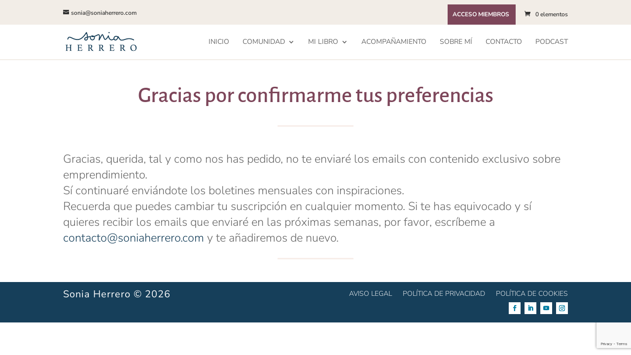

--- FILE ---
content_type: text/html; charset=utf-8
request_url: https://www.google.com/recaptcha/api2/anchor?ar=1&k=6LetCSsaAAAAALoXfyzEftV22-CMe1KUGtYWwYR9&co=aHR0cHM6Ly93d3cuc29uaWFoZXJyZXJvLmNvbTo0NDM.&hl=en&v=PoyoqOPhxBO7pBk68S4YbpHZ&size=invisible&anchor-ms=20000&execute-ms=30000&cb=9lrpmg6f5s5h
body_size: 48836
content:
<!DOCTYPE HTML><html dir="ltr" lang="en"><head><meta http-equiv="Content-Type" content="text/html; charset=UTF-8">
<meta http-equiv="X-UA-Compatible" content="IE=edge">
<title>reCAPTCHA</title>
<style type="text/css">
/* cyrillic-ext */
@font-face {
  font-family: 'Roboto';
  font-style: normal;
  font-weight: 400;
  font-stretch: 100%;
  src: url(//fonts.gstatic.com/s/roboto/v48/KFO7CnqEu92Fr1ME7kSn66aGLdTylUAMa3GUBHMdazTgWw.woff2) format('woff2');
  unicode-range: U+0460-052F, U+1C80-1C8A, U+20B4, U+2DE0-2DFF, U+A640-A69F, U+FE2E-FE2F;
}
/* cyrillic */
@font-face {
  font-family: 'Roboto';
  font-style: normal;
  font-weight: 400;
  font-stretch: 100%;
  src: url(//fonts.gstatic.com/s/roboto/v48/KFO7CnqEu92Fr1ME7kSn66aGLdTylUAMa3iUBHMdazTgWw.woff2) format('woff2');
  unicode-range: U+0301, U+0400-045F, U+0490-0491, U+04B0-04B1, U+2116;
}
/* greek-ext */
@font-face {
  font-family: 'Roboto';
  font-style: normal;
  font-weight: 400;
  font-stretch: 100%;
  src: url(//fonts.gstatic.com/s/roboto/v48/KFO7CnqEu92Fr1ME7kSn66aGLdTylUAMa3CUBHMdazTgWw.woff2) format('woff2');
  unicode-range: U+1F00-1FFF;
}
/* greek */
@font-face {
  font-family: 'Roboto';
  font-style: normal;
  font-weight: 400;
  font-stretch: 100%;
  src: url(//fonts.gstatic.com/s/roboto/v48/KFO7CnqEu92Fr1ME7kSn66aGLdTylUAMa3-UBHMdazTgWw.woff2) format('woff2');
  unicode-range: U+0370-0377, U+037A-037F, U+0384-038A, U+038C, U+038E-03A1, U+03A3-03FF;
}
/* math */
@font-face {
  font-family: 'Roboto';
  font-style: normal;
  font-weight: 400;
  font-stretch: 100%;
  src: url(//fonts.gstatic.com/s/roboto/v48/KFO7CnqEu92Fr1ME7kSn66aGLdTylUAMawCUBHMdazTgWw.woff2) format('woff2');
  unicode-range: U+0302-0303, U+0305, U+0307-0308, U+0310, U+0312, U+0315, U+031A, U+0326-0327, U+032C, U+032F-0330, U+0332-0333, U+0338, U+033A, U+0346, U+034D, U+0391-03A1, U+03A3-03A9, U+03B1-03C9, U+03D1, U+03D5-03D6, U+03F0-03F1, U+03F4-03F5, U+2016-2017, U+2034-2038, U+203C, U+2040, U+2043, U+2047, U+2050, U+2057, U+205F, U+2070-2071, U+2074-208E, U+2090-209C, U+20D0-20DC, U+20E1, U+20E5-20EF, U+2100-2112, U+2114-2115, U+2117-2121, U+2123-214F, U+2190, U+2192, U+2194-21AE, U+21B0-21E5, U+21F1-21F2, U+21F4-2211, U+2213-2214, U+2216-22FF, U+2308-230B, U+2310, U+2319, U+231C-2321, U+2336-237A, U+237C, U+2395, U+239B-23B7, U+23D0, U+23DC-23E1, U+2474-2475, U+25AF, U+25B3, U+25B7, U+25BD, U+25C1, U+25CA, U+25CC, U+25FB, U+266D-266F, U+27C0-27FF, U+2900-2AFF, U+2B0E-2B11, U+2B30-2B4C, U+2BFE, U+3030, U+FF5B, U+FF5D, U+1D400-1D7FF, U+1EE00-1EEFF;
}
/* symbols */
@font-face {
  font-family: 'Roboto';
  font-style: normal;
  font-weight: 400;
  font-stretch: 100%;
  src: url(//fonts.gstatic.com/s/roboto/v48/KFO7CnqEu92Fr1ME7kSn66aGLdTylUAMaxKUBHMdazTgWw.woff2) format('woff2');
  unicode-range: U+0001-000C, U+000E-001F, U+007F-009F, U+20DD-20E0, U+20E2-20E4, U+2150-218F, U+2190, U+2192, U+2194-2199, U+21AF, U+21E6-21F0, U+21F3, U+2218-2219, U+2299, U+22C4-22C6, U+2300-243F, U+2440-244A, U+2460-24FF, U+25A0-27BF, U+2800-28FF, U+2921-2922, U+2981, U+29BF, U+29EB, U+2B00-2BFF, U+4DC0-4DFF, U+FFF9-FFFB, U+10140-1018E, U+10190-1019C, U+101A0, U+101D0-101FD, U+102E0-102FB, U+10E60-10E7E, U+1D2C0-1D2D3, U+1D2E0-1D37F, U+1F000-1F0FF, U+1F100-1F1AD, U+1F1E6-1F1FF, U+1F30D-1F30F, U+1F315, U+1F31C, U+1F31E, U+1F320-1F32C, U+1F336, U+1F378, U+1F37D, U+1F382, U+1F393-1F39F, U+1F3A7-1F3A8, U+1F3AC-1F3AF, U+1F3C2, U+1F3C4-1F3C6, U+1F3CA-1F3CE, U+1F3D4-1F3E0, U+1F3ED, U+1F3F1-1F3F3, U+1F3F5-1F3F7, U+1F408, U+1F415, U+1F41F, U+1F426, U+1F43F, U+1F441-1F442, U+1F444, U+1F446-1F449, U+1F44C-1F44E, U+1F453, U+1F46A, U+1F47D, U+1F4A3, U+1F4B0, U+1F4B3, U+1F4B9, U+1F4BB, U+1F4BF, U+1F4C8-1F4CB, U+1F4D6, U+1F4DA, U+1F4DF, U+1F4E3-1F4E6, U+1F4EA-1F4ED, U+1F4F7, U+1F4F9-1F4FB, U+1F4FD-1F4FE, U+1F503, U+1F507-1F50B, U+1F50D, U+1F512-1F513, U+1F53E-1F54A, U+1F54F-1F5FA, U+1F610, U+1F650-1F67F, U+1F687, U+1F68D, U+1F691, U+1F694, U+1F698, U+1F6AD, U+1F6B2, U+1F6B9-1F6BA, U+1F6BC, U+1F6C6-1F6CF, U+1F6D3-1F6D7, U+1F6E0-1F6EA, U+1F6F0-1F6F3, U+1F6F7-1F6FC, U+1F700-1F7FF, U+1F800-1F80B, U+1F810-1F847, U+1F850-1F859, U+1F860-1F887, U+1F890-1F8AD, U+1F8B0-1F8BB, U+1F8C0-1F8C1, U+1F900-1F90B, U+1F93B, U+1F946, U+1F984, U+1F996, U+1F9E9, U+1FA00-1FA6F, U+1FA70-1FA7C, U+1FA80-1FA89, U+1FA8F-1FAC6, U+1FACE-1FADC, U+1FADF-1FAE9, U+1FAF0-1FAF8, U+1FB00-1FBFF;
}
/* vietnamese */
@font-face {
  font-family: 'Roboto';
  font-style: normal;
  font-weight: 400;
  font-stretch: 100%;
  src: url(//fonts.gstatic.com/s/roboto/v48/KFO7CnqEu92Fr1ME7kSn66aGLdTylUAMa3OUBHMdazTgWw.woff2) format('woff2');
  unicode-range: U+0102-0103, U+0110-0111, U+0128-0129, U+0168-0169, U+01A0-01A1, U+01AF-01B0, U+0300-0301, U+0303-0304, U+0308-0309, U+0323, U+0329, U+1EA0-1EF9, U+20AB;
}
/* latin-ext */
@font-face {
  font-family: 'Roboto';
  font-style: normal;
  font-weight: 400;
  font-stretch: 100%;
  src: url(//fonts.gstatic.com/s/roboto/v48/KFO7CnqEu92Fr1ME7kSn66aGLdTylUAMa3KUBHMdazTgWw.woff2) format('woff2');
  unicode-range: U+0100-02BA, U+02BD-02C5, U+02C7-02CC, U+02CE-02D7, U+02DD-02FF, U+0304, U+0308, U+0329, U+1D00-1DBF, U+1E00-1E9F, U+1EF2-1EFF, U+2020, U+20A0-20AB, U+20AD-20C0, U+2113, U+2C60-2C7F, U+A720-A7FF;
}
/* latin */
@font-face {
  font-family: 'Roboto';
  font-style: normal;
  font-weight: 400;
  font-stretch: 100%;
  src: url(//fonts.gstatic.com/s/roboto/v48/KFO7CnqEu92Fr1ME7kSn66aGLdTylUAMa3yUBHMdazQ.woff2) format('woff2');
  unicode-range: U+0000-00FF, U+0131, U+0152-0153, U+02BB-02BC, U+02C6, U+02DA, U+02DC, U+0304, U+0308, U+0329, U+2000-206F, U+20AC, U+2122, U+2191, U+2193, U+2212, U+2215, U+FEFF, U+FFFD;
}
/* cyrillic-ext */
@font-face {
  font-family: 'Roboto';
  font-style: normal;
  font-weight: 500;
  font-stretch: 100%;
  src: url(//fonts.gstatic.com/s/roboto/v48/KFO7CnqEu92Fr1ME7kSn66aGLdTylUAMa3GUBHMdazTgWw.woff2) format('woff2');
  unicode-range: U+0460-052F, U+1C80-1C8A, U+20B4, U+2DE0-2DFF, U+A640-A69F, U+FE2E-FE2F;
}
/* cyrillic */
@font-face {
  font-family: 'Roboto';
  font-style: normal;
  font-weight: 500;
  font-stretch: 100%;
  src: url(//fonts.gstatic.com/s/roboto/v48/KFO7CnqEu92Fr1ME7kSn66aGLdTylUAMa3iUBHMdazTgWw.woff2) format('woff2');
  unicode-range: U+0301, U+0400-045F, U+0490-0491, U+04B0-04B1, U+2116;
}
/* greek-ext */
@font-face {
  font-family: 'Roboto';
  font-style: normal;
  font-weight: 500;
  font-stretch: 100%;
  src: url(//fonts.gstatic.com/s/roboto/v48/KFO7CnqEu92Fr1ME7kSn66aGLdTylUAMa3CUBHMdazTgWw.woff2) format('woff2');
  unicode-range: U+1F00-1FFF;
}
/* greek */
@font-face {
  font-family: 'Roboto';
  font-style: normal;
  font-weight: 500;
  font-stretch: 100%;
  src: url(//fonts.gstatic.com/s/roboto/v48/KFO7CnqEu92Fr1ME7kSn66aGLdTylUAMa3-UBHMdazTgWw.woff2) format('woff2');
  unicode-range: U+0370-0377, U+037A-037F, U+0384-038A, U+038C, U+038E-03A1, U+03A3-03FF;
}
/* math */
@font-face {
  font-family: 'Roboto';
  font-style: normal;
  font-weight: 500;
  font-stretch: 100%;
  src: url(//fonts.gstatic.com/s/roboto/v48/KFO7CnqEu92Fr1ME7kSn66aGLdTylUAMawCUBHMdazTgWw.woff2) format('woff2');
  unicode-range: U+0302-0303, U+0305, U+0307-0308, U+0310, U+0312, U+0315, U+031A, U+0326-0327, U+032C, U+032F-0330, U+0332-0333, U+0338, U+033A, U+0346, U+034D, U+0391-03A1, U+03A3-03A9, U+03B1-03C9, U+03D1, U+03D5-03D6, U+03F0-03F1, U+03F4-03F5, U+2016-2017, U+2034-2038, U+203C, U+2040, U+2043, U+2047, U+2050, U+2057, U+205F, U+2070-2071, U+2074-208E, U+2090-209C, U+20D0-20DC, U+20E1, U+20E5-20EF, U+2100-2112, U+2114-2115, U+2117-2121, U+2123-214F, U+2190, U+2192, U+2194-21AE, U+21B0-21E5, U+21F1-21F2, U+21F4-2211, U+2213-2214, U+2216-22FF, U+2308-230B, U+2310, U+2319, U+231C-2321, U+2336-237A, U+237C, U+2395, U+239B-23B7, U+23D0, U+23DC-23E1, U+2474-2475, U+25AF, U+25B3, U+25B7, U+25BD, U+25C1, U+25CA, U+25CC, U+25FB, U+266D-266F, U+27C0-27FF, U+2900-2AFF, U+2B0E-2B11, U+2B30-2B4C, U+2BFE, U+3030, U+FF5B, U+FF5D, U+1D400-1D7FF, U+1EE00-1EEFF;
}
/* symbols */
@font-face {
  font-family: 'Roboto';
  font-style: normal;
  font-weight: 500;
  font-stretch: 100%;
  src: url(//fonts.gstatic.com/s/roboto/v48/KFO7CnqEu92Fr1ME7kSn66aGLdTylUAMaxKUBHMdazTgWw.woff2) format('woff2');
  unicode-range: U+0001-000C, U+000E-001F, U+007F-009F, U+20DD-20E0, U+20E2-20E4, U+2150-218F, U+2190, U+2192, U+2194-2199, U+21AF, U+21E6-21F0, U+21F3, U+2218-2219, U+2299, U+22C4-22C6, U+2300-243F, U+2440-244A, U+2460-24FF, U+25A0-27BF, U+2800-28FF, U+2921-2922, U+2981, U+29BF, U+29EB, U+2B00-2BFF, U+4DC0-4DFF, U+FFF9-FFFB, U+10140-1018E, U+10190-1019C, U+101A0, U+101D0-101FD, U+102E0-102FB, U+10E60-10E7E, U+1D2C0-1D2D3, U+1D2E0-1D37F, U+1F000-1F0FF, U+1F100-1F1AD, U+1F1E6-1F1FF, U+1F30D-1F30F, U+1F315, U+1F31C, U+1F31E, U+1F320-1F32C, U+1F336, U+1F378, U+1F37D, U+1F382, U+1F393-1F39F, U+1F3A7-1F3A8, U+1F3AC-1F3AF, U+1F3C2, U+1F3C4-1F3C6, U+1F3CA-1F3CE, U+1F3D4-1F3E0, U+1F3ED, U+1F3F1-1F3F3, U+1F3F5-1F3F7, U+1F408, U+1F415, U+1F41F, U+1F426, U+1F43F, U+1F441-1F442, U+1F444, U+1F446-1F449, U+1F44C-1F44E, U+1F453, U+1F46A, U+1F47D, U+1F4A3, U+1F4B0, U+1F4B3, U+1F4B9, U+1F4BB, U+1F4BF, U+1F4C8-1F4CB, U+1F4D6, U+1F4DA, U+1F4DF, U+1F4E3-1F4E6, U+1F4EA-1F4ED, U+1F4F7, U+1F4F9-1F4FB, U+1F4FD-1F4FE, U+1F503, U+1F507-1F50B, U+1F50D, U+1F512-1F513, U+1F53E-1F54A, U+1F54F-1F5FA, U+1F610, U+1F650-1F67F, U+1F687, U+1F68D, U+1F691, U+1F694, U+1F698, U+1F6AD, U+1F6B2, U+1F6B9-1F6BA, U+1F6BC, U+1F6C6-1F6CF, U+1F6D3-1F6D7, U+1F6E0-1F6EA, U+1F6F0-1F6F3, U+1F6F7-1F6FC, U+1F700-1F7FF, U+1F800-1F80B, U+1F810-1F847, U+1F850-1F859, U+1F860-1F887, U+1F890-1F8AD, U+1F8B0-1F8BB, U+1F8C0-1F8C1, U+1F900-1F90B, U+1F93B, U+1F946, U+1F984, U+1F996, U+1F9E9, U+1FA00-1FA6F, U+1FA70-1FA7C, U+1FA80-1FA89, U+1FA8F-1FAC6, U+1FACE-1FADC, U+1FADF-1FAE9, U+1FAF0-1FAF8, U+1FB00-1FBFF;
}
/* vietnamese */
@font-face {
  font-family: 'Roboto';
  font-style: normal;
  font-weight: 500;
  font-stretch: 100%;
  src: url(//fonts.gstatic.com/s/roboto/v48/KFO7CnqEu92Fr1ME7kSn66aGLdTylUAMa3OUBHMdazTgWw.woff2) format('woff2');
  unicode-range: U+0102-0103, U+0110-0111, U+0128-0129, U+0168-0169, U+01A0-01A1, U+01AF-01B0, U+0300-0301, U+0303-0304, U+0308-0309, U+0323, U+0329, U+1EA0-1EF9, U+20AB;
}
/* latin-ext */
@font-face {
  font-family: 'Roboto';
  font-style: normal;
  font-weight: 500;
  font-stretch: 100%;
  src: url(//fonts.gstatic.com/s/roboto/v48/KFO7CnqEu92Fr1ME7kSn66aGLdTylUAMa3KUBHMdazTgWw.woff2) format('woff2');
  unicode-range: U+0100-02BA, U+02BD-02C5, U+02C7-02CC, U+02CE-02D7, U+02DD-02FF, U+0304, U+0308, U+0329, U+1D00-1DBF, U+1E00-1E9F, U+1EF2-1EFF, U+2020, U+20A0-20AB, U+20AD-20C0, U+2113, U+2C60-2C7F, U+A720-A7FF;
}
/* latin */
@font-face {
  font-family: 'Roboto';
  font-style: normal;
  font-weight: 500;
  font-stretch: 100%;
  src: url(//fonts.gstatic.com/s/roboto/v48/KFO7CnqEu92Fr1ME7kSn66aGLdTylUAMa3yUBHMdazQ.woff2) format('woff2');
  unicode-range: U+0000-00FF, U+0131, U+0152-0153, U+02BB-02BC, U+02C6, U+02DA, U+02DC, U+0304, U+0308, U+0329, U+2000-206F, U+20AC, U+2122, U+2191, U+2193, U+2212, U+2215, U+FEFF, U+FFFD;
}
/* cyrillic-ext */
@font-face {
  font-family: 'Roboto';
  font-style: normal;
  font-weight: 900;
  font-stretch: 100%;
  src: url(//fonts.gstatic.com/s/roboto/v48/KFO7CnqEu92Fr1ME7kSn66aGLdTylUAMa3GUBHMdazTgWw.woff2) format('woff2');
  unicode-range: U+0460-052F, U+1C80-1C8A, U+20B4, U+2DE0-2DFF, U+A640-A69F, U+FE2E-FE2F;
}
/* cyrillic */
@font-face {
  font-family: 'Roboto';
  font-style: normal;
  font-weight: 900;
  font-stretch: 100%;
  src: url(//fonts.gstatic.com/s/roboto/v48/KFO7CnqEu92Fr1ME7kSn66aGLdTylUAMa3iUBHMdazTgWw.woff2) format('woff2');
  unicode-range: U+0301, U+0400-045F, U+0490-0491, U+04B0-04B1, U+2116;
}
/* greek-ext */
@font-face {
  font-family: 'Roboto';
  font-style: normal;
  font-weight: 900;
  font-stretch: 100%;
  src: url(//fonts.gstatic.com/s/roboto/v48/KFO7CnqEu92Fr1ME7kSn66aGLdTylUAMa3CUBHMdazTgWw.woff2) format('woff2');
  unicode-range: U+1F00-1FFF;
}
/* greek */
@font-face {
  font-family: 'Roboto';
  font-style: normal;
  font-weight: 900;
  font-stretch: 100%;
  src: url(//fonts.gstatic.com/s/roboto/v48/KFO7CnqEu92Fr1ME7kSn66aGLdTylUAMa3-UBHMdazTgWw.woff2) format('woff2');
  unicode-range: U+0370-0377, U+037A-037F, U+0384-038A, U+038C, U+038E-03A1, U+03A3-03FF;
}
/* math */
@font-face {
  font-family: 'Roboto';
  font-style: normal;
  font-weight: 900;
  font-stretch: 100%;
  src: url(//fonts.gstatic.com/s/roboto/v48/KFO7CnqEu92Fr1ME7kSn66aGLdTylUAMawCUBHMdazTgWw.woff2) format('woff2');
  unicode-range: U+0302-0303, U+0305, U+0307-0308, U+0310, U+0312, U+0315, U+031A, U+0326-0327, U+032C, U+032F-0330, U+0332-0333, U+0338, U+033A, U+0346, U+034D, U+0391-03A1, U+03A3-03A9, U+03B1-03C9, U+03D1, U+03D5-03D6, U+03F0-03F1, U+03F4-03F5, U+2016-2017, U+2034-2038, U+203C, U+2040, U+2043, U+2047, U+2050, U+2057, U+205F, U+2070-2071, U+2074-208E, U+2090-209C, U+20D0-20DC, U+20E1, U+20E5-20EF, U+2100-2112, U+2114-2115, U+2117-2121, U+2123-214F, U+2190, U+2192, U+2194-21AE, U+21B0-21E5, U+21F1-21F2, U+21F4-2211, U+2213-2214, U+2216-22FF, U+2308-230B, U+2310, U+2319, U+231C-2321, U+2336-237A, U+237C, U+2395, U+239B-23B7, U+23D0, U+23DC-23E1, U+2474-2475, U+25AF, U+25B3, U+25B7, U+25BD, U+25C1, U+25CA, U+25CC, U+25FB, U+266D-266F, U+27C0-27FF, U+2900-2AFF, U+2B0E-2B11, U+2B30-2B4C, U+2BFE, U+3030, U+FF5B, U+FF5D, U+1D400-1D7FF, U+1EE00-1EEFF;
}
/* symbols */
@font-face {
  font-family: 'Roboto';
  font-style: normal;
  font-weight: 900;
  font-stretch: 100%;
  src: url(//fonts.gstatic.com/s/roboto/v48/KFO7CnqEu92Fr1ME7kSn66aGLdTylUAMaxKUBHMdazTgWw.woff2) format('woff2');
  unicode-range: U+0001-000C, U+000E-001F, U+007F-009F, U+20DD-20E0, U+20E2-20E4, U+2150-218F, U+2190, U+2192, U+2194-2199, U+21AF, U+21E6-21F0, U+21F3, U+2218-2219, U+2299, U+22C4-22C6, U+2300-243F, U+2440-244A, U+2460-24FF, U+25A0-27BF, U+2800-28FF, U+2921-2922, U+2981, U+29BF, U+29EB, U+2B00-2BFF, U+4DC0-4DFF, U+FFF9-FFFB, U+10140-1018E, U+10190-1019C, U+101A0, U+101D0-101FD, U+102E0-102FB, U+10E60-10E7E, U+1D2C0-1D2D3, U+1D2E0-1D37F, U+1F000-1F0FF, U+1F100-1F1AD, U+1F1E6-1F1FF, U+1F30D-1F30F, U+1F315, U+1F31C, U+1F31E, U+1F320-1F32C, U+1F336, U+1F378, U+1F37D, U+1F382, U+1F393-1F39F, U+1F3A7-1F3A8, U+1F3AC-1F3AF, U+1F3C2, U+1F3C4-1F3C6, U+1F3CA-1F3CE, U+1F3D4-1F3E0, U+1F3ED, U+1F3F1-1F3F3, U+1F3F5-1F3F7, U+1F408, U+1F415, U+1F41F, U+1F426, U+1F43F, U+1F441-1F442, U+1F444, U+1F446-1F449, U+1F44C-1F44E, U+1F453, U+1F46A, U+1F47D, U+1F4A3, U+1F4B0, U+1F4B3, U+1F4B9, U+1F4BB, U+1F4BF, U+1F4C8-1F4CB, U+1F4D6, U+1F4DA, U+1F4DF, U+1F4E3-1F4E6, U+1F4EA-1F4ED, U+1F4F7, U+1F4F9-1F4FB, U+1F4FD-1F4FE, U+1F503, U+1F507-1F50B, U+1F50D, U+1F512-1F513, U+1F53E-1F54A, U+1F54F-1F5FA, U+1F610, U+1F650-1F67F, U+1F687, U+1F68D, U+1F691, U+1F694, U+1F698, U+1F6AD, U+1F6B2, U+1F6B9-1F6BA, U+1F6BC, U+1F6C6-1F6CF, U+1F6D3-1F6D7, U+1F6E0-1F6EA, U+1F6F0-1F6F3, U+1F6F7-1F6FC, U+1F700-1F7FF, U+1F800-1F80B, U+1F810-1F847, U+1F850-1F859, U+1F860-1F887, U+1F890-1F8AD, U+1F8B0-1F8BB, U+1F8C0-1F8C1, U+1F900-1F90B, U+1F93B, U+1F946, U+1F984, U+1F996, U+1F9E9, U+1FA00-1FA6F, U+1FA70-1FA7C, U+1FA80-1FA89, U+1FA8F-1FAC6, U+1FACE-1FADC, U+1FADF-1FAE9, U+1FAF0-1FAF8, U+1FB00-1FBFF;
}
/* vietnamese */
@font-face {
  font-family: 'Roboto';
  font-style: normal;
  font-weight: 900;
  font-stretch: 100%;
  src: url(//fonts.gstatic.com/s/roboto/v48/KFO7CnqEu92Fr1ME7kSn66aGLdTylUAMa3OUBHMdazTgWw.woff2) format('woff2');
  unicode-range: U+0102-0103, U+0110-0111, U+0128-0129, U+0168-0169, U+01A0-01A1, U+01AF-01B0, U+0300-0301, U+0303-0304, U+0308-0309, U+0323, U+0329, U+1EA0-1EF9, U+20AB;
}
/* latin-ext */
@font-face {
  font-family: 'Roboto';
  font-style: normal;
  font-weight: 900;
  font-stretch: 100%;
  src: url(//fonts.gstatic.com/s/roboto/v48/KFO7CnqEu92Fr1ME7kSn66aGLdTylUAMa3KUBHMdazTgWw.woff2) format('woff2');
  unicode-range: U+0100-02BA, U+02BD-02C5, U+02C7-02CC, U+02CE-02D7, U+02DD-02FF, U+0304, U+0308, U+0329, U+1D00-1DBF, U+1E00-1E9F, U+1EF2-1EFF, U+2020, U+20A0-20AB, U+20AD-20C0, U+2113, U+2C60-2C7F, U+A720-A7FF;
}
/* latin */
@font-face {
  font-family: 'Roboto';
  font-style: normal;
  font-weight: 900;
  font-stretch: 100%;
  src: url(//fonts.gstatic.com/s/roboto/v48/KFO7CnqEu92Fr1ME7kSn66aGLdTylUAMa3yUBHMdazQ.woff2) format('woff2');
  unicode-range: U+0000-00FF, U+0131, U+0152-0153, U+02BB-02BC, U+02C6, U+02DA, U+02DC, U+0304, U+0308, U+0329, U+2000-206F, U+20AC, U+2122, U+2191, U+2193, U+2212, U+2215, U+FEFF, U+FFFD;
}

</style>
<link rel="stylesheet" type="text/css" href="https://www.gstatic.com/recaptcha/releases/PoyoqOPhxBO7pBk68S4YbpHZ/styles__ltr.css">
<script nonce="M_SLUagNQjQIefSK-cTnIw" type="text/javascript">window['__recaptcha_api'] = 'https://www.google.com/recaptcha/api2/';</script>
<script type="text/javascript" src="https://www.gstatic.com/recaptcha/releases/PoyoqOPhxBO7pBk68S4YbpHZ/recaptcha__en.js" nonce="M_SLUagNQjQIefSK-cTnIw">
      
    </script></head>
<body><div id="rc-anchor-alert" class="rc-anchor-alert"></div>
<input type="hidden" id="recaptcha-token" value="[base64]">
<script type="text/javascript" nonce="M_SLUagNQjQIefSK-cTnIw">
      recaptcha.anchor.Main.init("[\x22ainput\x22,[\x22bgdata\x22,\x22\x22,\[base64]/[base64]/[base64]/[base64]/[base64]/[base64]/[base64]/[base64]/[base64]/[base64]\\u003d\x22,\[base64]\x22,\x22FcKrPi9sP3jDlnjCkhwQw4LDkMK0wqZ4RR7Ci2xMCsKZw7nCiyzCr0DClMKZfsKJwo4BEMKQOWxbw6phHsOLJh16wr3Dh0AucG1iw6/DrnUKwpw1w4MOZFIGQMK/[base64]/wpvCgsKew7haw5hHw6p4XlnDhnLDlsKDc8OCw4kFw7rDuV7DvcO8HGE8AMOUO8KBNXLCoMOlHyQPPsOBwoBeI3HDnFl3wpcEe8KWKmonw7nDq0/DhsO3wrd2H8OxwpHCjHkDw7lMXsO0DALCkGvDikEFZxbCqsOQw4XDuCAMQ2EOMcKrwpA1wrt+w63DtmUXNx/CgjvDtsKOSyHDkMOzwrYlw6wRwoY6wodcUMK5anJTT8OiwrTCvVscw7/DoMOMwoVwfcKzJsOXw4oCwonCkAXCrsK8w4PCj8O4wqtlw5HDj8K/cRd3w4HCn8KTw5oyT8OcRicDw4ooRnTDgMOow6RDUsOpXjlfw7XCiW1sT0dkCMOwwpDDsVV5w5kxc8KMMMOlwp3DsEPCkiDCocOhSsOlRSfCp8K6wrvCtFcCwqppw7UREsK4woUway3Cp0YRRCNCa8KFwqXCpS9ATFQpwqrCtcKAdcOUwp7DrU/[base64]/CrMKlLcO+PcOKw5AIwrbCgcOwecOFQ8OVdMKWSATCqxl7w6jDosKiw5zDvCTCjcOCw4txAkvDpm1/w6l/eFfCjxzDucO2ZWRsW8KDHcKawp/Dn3phw7zCvBzDogzDosOawp0ifXPCq8K6UiptwqQHwpguw73ClsKVSgpswoLCvsK8w5ImUXLDucONw47ClWJ9w5XDgcKQEQRhd8O1CMOhw4rDkC3DhsOowo/Ct8OTJcOiW8K1BsOww5nCp0DDpHJUwqnChlpEHCNuwrAteXMpwqLCjFbDucKdJ8OPe8Otc8OTwqXCrMKwesO/wp3CpMOMaMOTw7DDgMKLBhDDkSXDkHnDlxpbdhUUwrvDrTPCtMOsw7DCr8OlwpRObcKmwp1dPAl3wrZxw7B+wpfDm3E4wrPCv0wnDsO/wr3CgsK6Pn7CosOGIMO8EsKtDh8MfW3Cj8KlTcKKwp9rw7rCojU4wpJiw7jCtcKmZ1tTZCsMwpbDiAbDvXDCqH3Dn8OyJcKXw5TDsyLCjcKWbSnDlyduw5MjacKKwovDs8O/EsOgwqPCrsKREHjCnVTCqD/CkVnDjT8Jw7AMXcOOHsKrw6wlIMK4wqDCkcKWw4AjOXrDgMO1M2BiAcO2S8OtTBXCnmTCiMOLw60YLHbCqD1Wwr4yLcOBXW1Rwp/Ci8OjJ8KzworCjFpgI8KpUy0tQ8KHagjDqMKhRV/DuMKywo9iRsKVw57Di8OmYUcTVQHDp3wdXsK1MRnCi8ORwpPCpsOoFMK2w5lxP8K6eMKje1UfPTjDnCZnw5I3wozDhsKCJMO3VcO/Z2JqehDCkTEAwrbDtkzCswcHTHUDw6ZNCcKWw6dlcT7Ck8OQScK2ZsOCMcKKVXZreyvDg2bDjMOqWcKmXcOaw6XCjSDCncKsZQ5JEGjCqsKLRiUSE2sGZ8K6w73DsUzCmjfDrQsywoMEwr/[base64]/RCfDkMKfw5TDpCFmWMOFwqV6wrBTw781w6nCiT8qbj7DmhHDqsKbWMK4w5crwozDhMOcw4/DmsOXAyBaWGnClHodwp7DuzYLJsO7HcKKw6rDn8OdwojDmcKCw6QKe8OywpnDp8KSUsK3w7MGdMK2w73CpcOTccOLEA3DizjDicOzw7hte0M1ZsKQw4HDpsOHwrNQwqR6w7czw6tGwoURwp5hBsK5BUc/[base64]/w4huwrsdAsOfwpbCqzTCtMK9FMORbMKkwqPDvm/DvgYTwprCssOAw7kqwoNUw5vCh8O/[base64]/[base64]/DtSHCrkzDrRxOVcKCHMKgw57DpEDDh3lgfXnCkzk3w6YQw4dxw6/Ds13DnsOTcg3CksKPw7JNJMOkwoDDgkTCmMKVwpMFw4JyY8KAHsKBDMKhR8OqBsK7WBXDqUTCtcKmwrzDozPDtiABw7khDXDDlcKqw5jDocO2S0vDoEbCn8KYw6bDiCxiccOqw45nwprDk3/Dm8KPwoxJwoEtMXnDuDYNSBvDrsOhT8ObLMKMwrfDjREmY8OLwqcow6PDoVE5esOjwoE9wozCg8Kdw7Rcwo8LMhFTw6YLLirCk8K7wpRXw4vDhB8ewpg2YQ56VnfCsGBuw6fDiMOUZ8ObIMOYCVnChsKFw67Ct8K/wq5DwpxOICHCuArDnhJ+w5bDhmQmGlPDskZDaB4zwpbDt8Kaw4dMw7jCgcOCBMKDGMKTBMKQNnVawqbDgT/CljPCqh3ComLCiMKgLsOgd10eWmNiNcOUw41mw5BKVcK/wrHDlEM7ViM0wqDCnTdfJ2zCn3Rmw7XCrRpZL8KSasOuwoTDgHITwoM1w47CnMKxwpHCoyA0wopUw6FqwpfDuAVvw6IbAygNwrcoIsOaw6bDqG0Qw6sgP8OkwqDChsKpwq/CoWdEYlMlPV7CicKdbRnDtUJ9UcOfeMOCw48MwoPDpMOZIRhSQ8K8IMOBe8O2wpQOwpfDpMK7JsK/AcKjw59sAGdPw5sNw6RIVWBWBQ7CpMKIUWLDrMK/wp3CvR7Dg8KlwqjDmEofdwB0w5LCqMKwTjo+w7UYNC4PWxDDkAR/wr7CvMO7Q1lmHTAJwrvCklPCtQDDksOEw5vDhwFSwodDw5IHKcO2w4rDnE5KwpA0QklPw4c0DcOWPDfDgSYmwrU1wqPCiRBCDBF8wrpfCsOdD1RMKMKqW8K1GmJGw77CpsKPwrxeGUHChhLCkE7Cv3VDDxfCrhLDlMK/PcOjw7U9SmkOw4w/GBnCgDhlfCEWIDplGQ5KwrlHw6hlw7oHC8KWL8OseW/CnA91BSrCt8KowqbDkMOTw6xpd8O6E3vCsGbDokVSwp5mTMOyVg1Bw5kGw5nDlsKlwodyWVY8w7UaaFLDscKQdR84eFdNUmZkRxZRwpB6wpLCihFuw4UEwplHwohbw6JMw7AywoRpw7/DoibDhhJYw5rCmVgPMjYicEIkwrNbOWgNdWPCkcKIw4rDoDvDlVjDkW3CqyJvGE9+esOMwqnDpT9eV8ORw75YwpPCusOdw6kcwo9sB8O0acKNIifCg8Kzw7VcFcKCw7t0wrzCnXXDtcKwKUvClVgZPi/CqMOhP8KXw4c5w4nDlMOgw6vCgMKmO8OhwpBaw57CsTXDu8KOworCi8KRw6hUw79VOFkSwq4vBcK1S8Odwp1uwo3Cr8Ozwr89XgjDnMOMwo/CrSjDgcKLIcO3w57Di8OIw6rDlMO3w77Dhmk6JUk3OMOdbzTDhnPCin0oR1wHfsO3w7fDssK/WcKew7cZDcK2BMKBwogxw4wtP8KSw4oWwrjDv3gKTyARw6TCjFrDgcKGA27CusKWwrc/[base64]/[base64]/BMOzccO6WR/DrD7Cl8Odwr7ClcOGEypmw4zDscOuwqdlwovCjMOuwpPDgcKWI1bCkljCq2zCp33Co8KxOH3DnG4mb8Oaw4UcNcOsbMOGw71Aw6LDim3DlDcfw4TCgsOFw5cve8KtfRoPJsOqNlzCvmzDgMOmNThfQMOeYwMuwot1TlfDoEAWMlDCv8OpwqIdaG3ColbCjE/[base64]/XcKlwrLCs8Obwo1IdcOeBDMQwo/[base64]/CujUuGsOvw5U2w7cFOsK0QW9jw4zCr2ZJfTJAw63DlMK/Nm7Ci8OSwojDjMOvw40HJnVtwonDvsKRw59YAsKww6HDtMK6OsKlw7bCncKBwoPCs20eM8Khwr5xw6hUMcKPwovDhMKOdS/[base64]/w5lKPsODwqs7QUHDrMKdJMKMRRLCgMOEwrzDgiLClcKUw58RwpgQw5gtw4TCkyAgZMKFdls4LsKEw7JSNQMZwoHCpz/ClH9lw7vDmmHDn3nClGJzw7QZwojDnWMIdWzDrDDCusK3w447w51gE8Kow6jCg33DusOLwrdZw5LDhcOmw6/Chn3Dr8KPw7wWacOLdCDCpcOJwppKZF0uw6ReFMOhwrDCm3zDqcOKwoTCuz7CgcOXT3jDhGjCnx/CuxNiJMOIUcKxYcKMXcKaw5ZyaMKdZ3RNwrV4FsKGw6TDqhY/HmZPTlkjw4LDj8Kyw7gobcOpJhoich1OJsK4JXN+LjlrJyF9wqU2S8Kpw7cCwqfDq8O7woN9eSZYOMKNw6VgwqXDtcOgUMO/QcOzw6jCisKfAnMCwp/CmsOSK8KAWcKvwrDCmsO3w7JvVG4xfsO0XSRxPgYmw6TCssKXT0VwUXZJOMO9wrdOw7J7w5cJwr48w73CmR1pB8KTwrwzWcO+wo/DnTU0w4fDq0/CscKPSl/CvMOzaDkew6gtw6Jew4xYe8KSZcK9B13CtMO7N8K4UWg1VsOswo4Zw7pddcOMeGIrwrnCjGgwJcKWLEnDukDDu8Klw5nCj3dJasOfQsKQGATCmsOVO3/DosOdClTDksKxT1nDssKOCyTCohXDvyjCvTPDvVjDtTMBwqvCq8OHZcKww6d5wqB9wprCqMKfSiYLCTcEw4DCjsKTwosnwqbChT/[base64]/[base64]/[base64]/QsKJw7wDIcONwpRTwodcYVJxUXjDih53agdMw45GwpPCqcKpw4/[base64]/M8KEw77Dh3JUEUgjB8K3cBPDoMKuwrTDg8K5b2bCp8O2LifDlcKIG1bCpzdswqLChVclwqjDlxlaKDXDuMOiZl4CaDNew4jDskxoLDB4wr1NKsKZwokUU8Khwqc/w4cqcMOrwo3Dp1YUwpvDjEbDmMOvbknDo8K+UMOkasKxwr/Dm8KmBmU2w5zDpE5fQcKQw7QrVCfDqz5aw5pDH1tKwr7CpUBUwo/Dr8KRUMKzwobCrTDDqSMMwofCkh9zd2VaHlHDggVxB8KWWDzDjMKuwpFuPw1SwqgZwrsxCVTCiMO9bHpGOUsewrPCm8OZPAvCqnHDm086QsKVc8KrwqRtwrvCisOVwoTCn8OTw6FrB8OwwpUQBMKDw4/DtB/CtMKOw6DClFBXwrXCi1XCuTfCmMO2VA/Dl0V2w4TCrRI0w6HDu8Ksw5jDli/CucOWw5RYwonDhFbDv8KoIxg6w6LDsjjDv8KKccKKQcOJMA3Ckk1haMOJScOqBDXCs8OBw45IC33DsGEVRsKZwrPDpcKZBMOtNsOsLsKrw5LCr1TDuBXDvMK0U8Kswo97w4LDlB9lN2jDmhLDunZoU3NBwoHDmxjChMODKTXCvMKFY8OffMKTc0PCpcKGwrrCs8KGUD/ClkDDnXBEw4PChcOQw5TCmsKww79qHFbClcKEwppLOcO0w43DhyDDmsOGwr/CkmpWSsKLw5I5S8O7wr7CrGlnHQjDlmAFw5PDtMK/w6kHQxLClAB5w7rCn1YGKEjDgWlvbsOnwql4U8OlbDFAw6jCusK3w7XDnMOnw7jCvVPDl8ONwobCo0zDi8Ocw4DCjsKjw5xfGCDCmsKBw77DjsOifBE6WHTDusOrw68wX8OCRMO4w7lreMO5w79lwpTCh8Kkw4vDp8K2wqHCmDnDp3zCp3jDpMOQU8KxQMOda8O/wrXDgsOLalHCtENlwp98wok9w5rCrcKfwp9bwpXCg1VsW1Qnwrcxw6/DviPCml1hwpXCoBh/[base64]/DncORwpQYAQrDoSl7w7DCkgRdw7VZQFxIwrQHwoZIw6zCuMKibMKwbG9UwqkrLcO5wovCgMOZNn/[base64]/ChcO2EMOPEUXChA7CkSvDp8O5w4zCocOlwojDhycXwqjCs8OGAsOLwpJMZ8KWL8Kzw50eXcKjwr81UcK6w5/[base64]/CiDXCiTAEOMO4dzrDiyXDqFTDlcKHUcKfaRbCiMOTWj0MWMOUbGjCisObe8OkbMK9wphsV17Dr8KpO8KRTcOLwq7CqsKHwpjDkjDCgmIBYcOdOH/CpcK7wqkZw5PCtMKwwqnDpBcRw59DwrzCtFXCmAcOQHRZU8ONwpvDtcOxKsOSOcKpScOBTgNeWylmAMKowpZWbjrDp8KKwrbCuXF6w5rDsQpuIMO/[base64]/cDHDncKMw4FiWC3Dp8KVw5bDh8O2w6pMBRLCv1TCncKnHjpXGcOzIMKgw5DCsMKyRWYBwoJaw67CrMONKMOpGMK0wr0QSQbDsmkGbcOGw6xpw6LDv8OeesK4wrrCsQ9ARnzDhcKDw6fDqADDlcOmOcOJKMObc23DqMOow5/Cj8OLwp7DpsKKLw/Dti5nwpwKccK+PMOiEAXCm3UXdQc5wpfCqUkNTUA8XMKiL8Ofwq4XwocxUMKoY27Dih/Dh8OAfAnDr01/M8KCw4XCplDCo8O5w6JfcTXCs8OGwpjDm2Uuw7jDlF7Ds8Onw5DClgPDmkjDucKpw59sB8OpP8K3w7xPGlLCg2cRbcOuwpZ8wqTDrmfDrxnCvsOewrnDjEbCj8KNw4DDpcKtV3l1J8KowrjCkMOGYU7DmUfCucK4flTCvcOiCcOawpPCs03Dn8OlwrPCpSZywpkywr/CiMK7woDCo04IWx7DhXDDncKEHMKQBjdLGjAUfcOvwpB3wqrDumc1w4sIwpJRGBdjw6YIRljCjELChi5NwrgIw7XCmMKDJsKfN0AhwrTClcOgBh5YwqIRw7hYUhbDlMO7w7Q6QMORwofDoyZwAcOZwq7DlURLwoVSE8KcRkvChy/CrcOIw4J1w4nCgMKcwrjCh8KQel3DjsKwwpJKL8Kcw73ChHoLw4FLPTw+w49tw6fDk8OdUgMAw5Vwwq/Di8K1C8Kgw60hw4UAH8OIwoEKwpDCkTp6IkVwwrc2woTDoMKlwpbDrl0pwrIqw5/DunLDiMO/wrAmUMOnLzDCq0UpcizDqMO8ZMK/w5dEX2bCqCEVVcOcw6/CosKcw6zCk8KZwqXCjcOOCRfCmsKjX8KnwqTCqzdcE8O8w4nCgcK5wovCglrCr8OFEzBOSsOtOcKBUg9Cf8OaJC3CkcKHBA0Bw4cJfg9WwpHCn8OEw6rCtsOETRNmwrhPwpgxw57DtQMEwrIlw6DCg8O7RMKBw5LCq0TCu8KaPgEqK8KNw43CqT4DIw/Dh3vDlQsQwovDhsKxSg7DoDYpF8KwwoLDjFTCmcOywqVbwq1rNUMWCVV8w7HDkMKiwpxPQ2LDjDnDssO+w7TClQ/Cr8OpLwLDjcKyJ8KhZsK5wqzCiyHCk8Kzw6nCkijDhMOfw4fDmcOFw5YRw6oPRsKrTDfCp8KgwpnDi0DCpsOfw4HDuHdHJ8OQw7LDl1TCpn/[base64]/w4/DusOWH8OtfcKTw7w4wonDnzNpTVHCrk0PRkfDlMKQw4/DqcOfw5vDg8OYwoTCoAxTw7XDvsOUw7PDlidlFcO0QCUGcTPDrjLDoHvDssKWaMOEOCgcBMKcw7RRC8OUc8OOwrEIK8KWwpzDssKFwpsgXVAoV1obwrjDtSY/G8KCXFPDtMOHW2XCkyTCnMOIw5Q6w77Ci8OHwoAYM8Kqwrgbw5TClT7CpsOHwqgSYcKBSQHDh8OtZAtIwr1XeTbDq8KKw7jDj8OZwrsCcMK/[base64]/ETTCgmpXNMKRwoTDvMOfwpXDpcOQKsO3BQLDqcKmwpQtw5Z6KMOVCMOAacKDwpZaJiVQcMKMecOfwq/CvEFbKDLDlsOsOjxMWsKuY8O5Mg5ZFMKvwoh2wrRjPknDlWsywpLDlWxTZjx7w7nDn8O/wpITL3vCuMKnwrB7W1ZPw7kzwpZUIcOMNDfDgMObw5jCsBcrVcO/woMiw5MFXMKKfMOvwrRnTUIJE8OhwofCjHLDnzwXwp18w6jCisKkwqx+aUHCkkFSw6pZwqzDt8KlOEA2wrPCm2YRBw8ow4bDgMKGcMOow6PDi8ORwp7DscKIwp8rwqVnMjx6ScOrwpzDvAorw6zDoMKORcK3wp/DmMKCwq7DpMOywpvDh8O1wr3CkzzCjm7CjcK+wqpVXMOIwrMFM0DDkyweKDHCp8OxVsK8F8OSwqPDhWgbf8KwM3HDssK8Q8OjwoJnwp5ewop5IsOawp1Ra8OlcTRTwqpMw7rDuhzDjks1CVfCtWXDrR1Kw6kNwo3ClHkyw53Dv8K/w7N4LAPDkEXDosOGFVXDrMKvwrQ/OcOswqLDoAdgw7hWwoXDkMOuwosNwpVDDEzDiS88w74jwpbDnMOULFvCqlVKEGvCrcODwqMMw4jDgTXDpMOyw63CmsKgKUNuwphMw6QrIsOhVcKVw5XCoMO+wpjCv8OXw6Uea0LCunJyAUZ/w4ohDsKgw71Mwo5MworDvsKqXMOUBTDCq0zDhF/Ch8KpZ0UJw6HCpMOUTmPDv0EWwoLCt8KiwqHDs1kNw6ULA23ChcOkwplEw75Lwoomwo/DnTbDoMOeQSfDhG4IMRjDssOYwq3CrsKjbmpfw5vDlcOwwr5Qw7kSw4hDHDLCo1PDvsKPw6XDjsKOwqxww6/DgnbDuQZ/w7fCssKze3kmw4BHw6DCv1orT8KdVcOvR8KQSMOAwqjCqVzCrcOwwqHDu0k3asKDYMOHM1XDuD9HTcOJXsKQwrvDrlpbQC/DocOuwpnDqcKtw50YJwXCmVbCiWUpB3pdwrBuQcO7w5DDi8Kawq/[base64]/FMKrCTvDpMK3MsKEw5zCoww6Y8KUNhnCrUjCrTEDwpIzw77CnHjDvVTDgAnCmFBEX8OIGcKFPcOHan3Dj8O/wqlow7DDqMOwwqfClMOLwpPCg8OLwrfDiMOTw4RCZ30oFV3CrcONMU8vw54bw4I8w4DCukrCkMK+EibCrVHCoVvCnzNFaHTCi1FvJ2wRwr0/w5IERxXDl8O0w4rDuMOQEDJawpNsOsKOwoc2wpl1DsKCw6bCg09nwpx1w7PDjygxwo16wo3Ctm3Ds2/CrMKOwrvCvMKdasOvwpPDkS89wqcEw55/w5dKOsOTw5Z+VkgtNVrDhGPCtsKGw4/ChB3DkcKKGyrDscOiw5XChsOUw7zCtcKXwrI0woEUwrcXWD9Lw5QmwpEKwrzDlwTCgl10AwV/w4fDlh5Vw4bDk8Ogw7TDmQ06KcKTwpsVw4vCjMOfZMOiGCPCvRrCikDCmj4jw5xswrDDmhRCJcOHWMKmeMK5w51XH04UMgHDn8KyRmgBwo7CkB7CkhzCiMOObcOGw54NwrRlwqUlw7bCiwLCmil8YFwcTGPCgzTDkhrCuRdrHcKLwopXw6bDinrCrsKMwrfDg8K/[base64]/DgsOfw7AmIzfDiMK2wo3CokzDkgXDqsK/emjDoCFKMVTDgsKqwonCrcKJQ8OdVW9KwqEAw4/[base64]/DsMKywoPCnwHDuEEZw6PCmsOJwqVBRcKEEEzCpcOaakPDpxN9w7ZywpoAByvCmXJmwqDCksKwwroTw50/[base64]/[base64]/JMKDwoVQw67CocK3a8OOwoPDikxwwqTCsCEMw50qwrbCiAkrwpXDrcOWw4N/[base64]/w658TMK/FsKxMSwcwrbDqcOqaRp2woHCkXcow5JhEcK/[base64]/DuRIKwoc0w6TDsMOWwp3DtWvCkcKaw5sZDT4/JkTDjl9SZA/DlArDsU5rTsKEwqHDlmrCi3lmPMKFw7hvEcKGOiLCkMKKwoNdMcO/KCzDtcO6woHDoMOIwo3CnS7DnFI+aCg0w57Dl8O5DMK3S2ZdC8OOwrV8wo3CisKKwr/DiMK4wqzDoMKsJFjCrFkHwpJqw5TDnsKFYz7DuyJNwrEyw4XDkcOAw47CqHUCwqPCjD4iwqZVKVTDicKtw63Ch8OiDjxSVmpSwrPCvsONEGfDlxt5w6nCo25iwq/DmsO/fRbCqhPCsF7CsSDCkcKPcMKPwqIbKMKkQcKqw64WRcKpwqtlAMO5w41GQgTDv8KzZsK7w7Z5woNnO8K5wovDicOcwrDCrsOYZjFdeEZDwo4adUzCu0Vew5nCnyUHK2DCgcKBPBA7EGbDrcOmw5Mkw6HDp2bDmGrCj2TCmcKBVWNjaXd/bC4bN8Kkw652Li0jX8OcSMKLK8Ouw5YVZWICVgFFwpHCoMO4eFgmQTXDjMKnw6Y3w7fDvxFJw6Q+QAgySsOmwopSM8KBMToUwoTDg8KZw7EywqYswpAkKcK3w7DCocO2B8OoakNCwozCj8OTw6vCo1/DoC7ChsKYEMKLa0A+wojDmsKVwqpxSXR2wpzCu3bCosO/[base64]/CmsOzCXXDv8OWwrwNwp/[base64]/Ck3zCsDcBSEIyFsO9w6/CucOMwqVNbG4mw7E8CCLDh3ofVmVGw6Ifw7oCEsO1JcKaMzvCkcK4NMKWBMKdcyvDpXEwbgEHw6IPwok9FQQ4JVdBw7zCrMOXaMOIw6fDi8KIVcKhwpLDiikRcMKKwoImwpNjQEHDn1LCmcK6wrfDlMKkwonDvVQOw5nDnW9rw4g3X2lOQMKzMcKkI8Oyw4HCisKEwr/[base64]/CuyzDu1x3w7fCkVtUw5jDsgvCn1M4wrHDvl/Cn8OzUQLDnsObwqltKMKuHEBoBcOBw5E+w4vDvcKxwpvCiRFZLMOKw57DicOKw79jwoZyasKxW2PDmUDDqsKYwo/CgsKywqJLwprDgyzCuDfCmcO9w7xpaTJOMV/CoEjCqjvCv8KPwoTDm8OgOsOAU8KwwpErXsOIwoZ7wpEmwpV6wot3B8OMw4DCjGHCncKrdE87LcKZwpbDlgZ/wrlgYcKjEsK0fx/CuVR1NGvCmhpmw5Q4QMKxAcKjw6XDqH3CtxPDlsKBccObwoDCvmPCqG3DqmPCpjcACsKywq/CpAU+wqBNw4zCqEV4IV0vSw8pw5/DjXzDm8KEXAjCvsKdGxlzw6EBwoNvw5xbwpnDl0M1w6/DjBrCjcOLJlnCiAY5wq3ChhgnOB7CjAM1YsOsVV/Cgl1zw5LDqcK2wodAY0jDjABIZsKcSMKtwqzDtlfCvwHDqsK7acKKw5bDhsO9w5FXCjHDqcKlW8Oiw5xRMcOww4YGwrrDgcKuZcKKw6Mlw5oXRcOCXmDCrMOywo9iwpbChsOkw67DlcObOxfDncKFGkjDpgvCpBXCucKrw71xbMOzUDtjJyQ7ImE2w7XChwM+w7/DnETDocKhwo8ww5TDr24wKxjDumMRF1HDrC4zw5gvLSvCp8O9wrrCs3Zww4ljw5jDt8KgwoHCpVHCjcOGwr4Bwr/[base64]/[base64]/DosKLw6rDhifCjcKnw6jCgcOUYy7Dvw7DnsO3LMKYK8ONfsKKeMKLw4TDm8O0w79iTG3CnyXCmcODbMKQwozDp8OVB3wDUcO+w4RocCUqwp9hIjLChcOkI8K/wr0PU8KDw7Isw4vDuMKiw6TCjcO9wqfCrsObRn7DvwQQwqjDijnCvVDCqsKHKsO/w7VxJsKjw690d8OAw5F4Z34Xw5BCwqzCicK5w4rDtcODHz8lVcOJwoDCm2PCmcO+ecKkwrrCssOKwq7CpibCo8OIwqxrG8KMPn4FHcOkDF3CiUQoeMKgPsKJwrc/[base64]/[base64]/Cmz9gNiHDiMODbUfCkkLDkcO3VyERFkPDn0HCkcKMIUvDv33CucKtTsO9w4BJw6/DjcKPwqdGw5rDl1NrwoDCtD3CgDrDg8KJw4oqI3fDqsOew5HDnAzDisKlVsOWwpcnf8O2BWvCrcKRwpPCqmrDpWhcw4N/In8TaG8bw5g/[base64]/DuyJ6a8KXwrnDt8Kfw6AUT1xFwrdFZjjCpVhqwrd3wqJ+wqrCmGHDnMOdwqHDi1nDrV8UwpDCjMKUXMOqHDnDhMOYw4QFwp/[base64]/w6ZJAjvComBJw5TDlT1WwrXDpQTDpsKcJF9rwoFJaWYGwp9dasKpLcKSw6lzVcOoOyfCs3VXMh7DgsORIcKveng6YiDDq8O/G0XCi3zCq2fDmGg8wqTDicK2ecKjw5zDt8Kyw5nDkhR9w4LCpzTCpXHCsCR8w5czwqrCv8OtwpHDpsKYasK8w7XCgMO8wobDjQFhUk/DqMKJYMOxw5xZQGY6w6hvBRfDucOCw4fChcOaEULDgzPDjDXCsMOewow+EAfDvMODw5hJw73Drh0DCMKnw5JQCTvDonF6wpvClcO9F8K0FcKzw7YXbcOUw5/DpsOXw7BCbsKJw4PCgAM7Z8Khwo/ChXDCkcKAT3UQd8OCH8Klw5RvHcKGwoQvWVsyw6g0wpgmw4HCuwXDk8KfOFsNwqckw5Inwqgcw4dbHMKMZcKDVsODwqANw5I1wpnDuWQwwq5Lw6jCug/CuCUJdkx/w4lVEMKLwrLCmMOLwo3DvMKYw6gjwqRCw6Zrwosfw6vCiVbCssONMMKWRSl+McKIwrNjZ8OMcBtERMOtcBvCpzkmwphoZMKNLUjCvyLDqMKUR8O8w4fDlFrDrTPDvCNiEsOfw7DCmEt5fEfCksKNDMK/w70Ewrtlw5nCssKUFT4zD2VpL8OWS8O+F8OoR8OnST16BwZkwpomY8KEYMK5bsOEwpDCncOEw5UywrnCnFI9w5ocw4jCisKYSMOWCU0SwoTCvjwgIk5mcCsuw55xasOywpDDlgXDmXHClEM7M8OrC8KIw7vDsMKPWxzDrcKoQXfDpcO/H8KNLCs1NcO+wrfDs8O3wpTCvmLDvcO5QsKJw7jDlsKQZ8KOMcKzw7F2OWMAw6jCuHnCp8Obb2PDv23CjU4dw4XDpDNgPMKnw5bCsGvCjSN/w50zwofCkRvCgzbClgXCs8K7VcO4w7ELYcKjPlbDvMKDw4/DmV4zEcKVwq7DpHTClVNAAMKZd2zDscKZaxvCiDLDgsKbMMOqwrF0Ii3CqCHDvjRBw4LDiVXDisK/wqMOEQNAShlkcicVdsOKw44kWULDk8OQw5vDpMOmw4DDr2vDgMKvw6/DpsOew5AAQifDty0kw4fDlMOKIMOEw6LDsBjCoWcHw78qwoA6KcOjw5TCv8OuWmhpKCXCni9Kwp/CocKtw6AkNGHDlGJ6w5pCRcO8wqnCokQ2w55dB8OnwpMDwpEKViRPwpQYPhcYFTDCrMOswpoZw6/Cl1ZGDMK8bcOFwr8WCw7DmGUgw6YWRsOxwrATMnnDpMOnw5s+fXgawp/CvGxqAWQAw6M5esKiCMOJGnIGTsOOD3/DhFXCi2QsPixzbcOgw4TCpWFiw64KLmkMw75ick7CsRLCnsOObwJBaMOJGsOwwoI9wpjDoMKFUlVNw6nCqEN2wr8jJ8O+dwk2ZwkjR8K9w4vDg8OawrnClcO5w6tYwplfUiLDu8KcNG/Cuhh6wpVOXsKSwrDCoMKlw53Dv8Oyw4hxwp4Aw7HDtsKQKMK9wrjDrlJkU3HCgMOCw7lPw5ckwrEvwrHCtx0UazJ4Km9lVcO6KcOmW8K0woTCqcKqX8Odw4ocw5V3w7UUaAvCqzEAei3CtTjCksKlw6nCnkJpXcOIw6fCm8KUXsOow63CgRVmw7/[base64]/DgXdLD2lBKMKcY8KjwojCnGIOMQnDh8KPw4bDgBjDh8K7w4XCgTRFw4lbWMOnCFFMV8KbQ8OGwqXDvjzCtA96MTTCk8ONAWUBClNmwp/DrsO3PMO2w4suwpADP3NZJ8ObTcKEw6HCo8OaN8OPwq9IwrHDtzTCucOvw5bDskYew7cdwr/DucK5LUojSMOCLMKOTsOZwo1ew54hNQXDoGsGesOywoYtwrDDoivCuyrDigfCsMO7wpLCk8OYRR8uNcOjw6/DtsKtw7fCiMOvME7Cu3vDvMOJWcKtw5Flwr/Ct8ONwqJ0w65PWz4Vw6vCvMOKCMOWw69twqDDtHfCpDvCucOsw6/DjMOSUcKawqAowpjCqMO5woJMwpfDoDTDjD3Dt3A8w7HCji7ClAV0EsKPTsO6w5B/[base64]/ChGzDuMOsw4Jxw61CwrvCkhXCjRMtSMOFw5nCpMKSwqBIfcOBw7/DqsOsaEnCshDDm3jCgkoxaBHCm8OKwoFOfEXDj0wpK10mwr1Jw7TCqBBubcO8wrxfe8K/ORktw6Z8bcKXw74bwq5XImJTTMOtwr9GeULDssKBBMKNw5coBMOgwqU/cXDDvmvCkALDuyfDnXIdw50sT8KJwqA6w4J2cEvCjMKIOMKSw6TDsVrDkwdcw77DqmvDmwrCpcOmw67CrDUTdmzDtsOLwrVfwpRgLMOCMknCn8KmwqrDqkE9AHTDgMOhw75uIk/CrsO5wqxkw5PDoMOcUVViWcKfw4B/wqjDt8KlNcKpw6jCvcKKw71nXGBxwp/CnzTCp8KfwqPCpMKDHMKUwrDCvBdMw4TCi1ZCwpnCj15/[base64]/ChMKTAEtmwogVw4fCunrDpXvDvgrDpsOtUSbCimsWFFs1w6ZCw7vCmMOPUDNDw6YSbVI4SgwOORnDusKmw7XDmV/DrVdoEB9bwonDsHbCtSzCs8K7C3/DisKxMj3ChsOHPj8tUi1MVClSZULCohZXwpscwo0hNcK/VMK1w5XDrxBDMsOGT2LCsMKhw5PCm8O0wpDDhsO8w5LDqTPCqcKnM8K9woVnw4bCm3XDmwLDgAsNwoRSS8OoT3/DuMKyw7UWB8KlH0rCrQUYw7XDicO6V8KjwqxwGMOowpR1eMOcw4EUCMKZEcOMTARzwqHDjC7DqcOOBMKLwpPChMO8w4JJw4HCrnLCkcKzw6LCoHTDgMKzwoVzw47Dpip5w5MnXX3DvcKDwrvClyMUJsO3QcKzcR90PEnDqsKbw77Co8KtwrJQwpfDqsOVThg4wonCn1/[base64]/DvlsFworCqgDDrMKhIcOmIkNKw63Cv34mwq05FcOzPBXCtMKFw6Ejw5DCtcOBXMKgw5NFM8OCLMOXw49Mw7BEw4LDssO6wrsJwrfCi8OcwpXCnsKiQMK2wrcoQ1wRUMK7QiTCkFzClW/Dq8KyVg0pwoNgwqgWw6/Ctndywq/Dq8O+wqIgGcO4w67DsRsqwqpdSFzCiG0xw5kYKEQJUXDDkXtDAERRw5AXw6pNw5/CoMO8w6rCpXnDgzYrw6jCrWQVTR3Cm8OdThgZw68gTBXCt8OPwonDunzCiMKAwqxMw7XDpMO6C8OXw6Ysw4XDqMOEXcOqPsKBw4DCuALCjsOKIcO3w5JQwrMHZ8OLw70iwrspwr3DnADDq3XDngdibMKMcsKFNMK+wrYNZ0k0P8OyRXDCtz5ML8KNwp5EIzI2w6/[base64]/Dn2IqOsOtwqU1ECjCmcKDwoDDhsOwFxFuworCsXHDqx0hw7stw5RDwpTCnyspw5wuw7JSw6bCrsKTwpFlNytvb3s0WFjDokrDrcO/[base64]/DqW7DpcKHKwpzHgAzwqZRw6dwZ8OPwr3Dh3oCJTfCgsKKwrtbwoMvccKXw7tGVUvCt19/wpIrwp3CvC7DhyU1wpzDjHbCmg/CnsOew605BgQCw5BVN8K6WsKIw6PClx/[base64]/w5bCuULDv8OewqXDqyXCrsKGJ8O6aUlrAH/DsEXCgsKXTsObGcOAblRIYih+w6Q7w7rCtMKTLsOoFcKIwrdUdxlYwqp0PjnDsDdXNHjCsx3CpMKhwprCr8OZw4dPDGrDkcKLw7PDi0gVwrkUJ8Ksw53DlDTCpiNmOcOlw6QLClRuJcOrM8OfIiDDgEnCpkU/w7TCoC58w5HDlwgtw77DpBV5TggxUXfClMKGUQp7esOXTSwdw5ZdARR6QGl1THBnw6zChcKXwqLDpi/DnVsxw6UwwonCngLCtMKew5ptBC4TesOYw6PDpglywoLCvcKucH3DvMOqN8KCwqEiwqHDgkpdbw9seB7Cm3RSNMO/wrV+w5BswopHwoDCksO/wptwdAtJF8K4w4sSU8KAW8KcPQjDuxgjw5PCsATDn8K5b0fDh8OLwrjDsHJuwpzCqMKNccODw77DswpZdynChMKxwrnDoMOrO3RMezxqZcKlwp7DssKgw4LCnAnDmQHDv8Kyw7/[base64]/CqDk+eXknJcO4AMO1w7Vhw4DDvijDrmgPw5/Dqzs1w6XCghheEcONwqYYw6DDhsOTwobCgsOSNsO4w6PCjHcdw71Ww5FEIsKPLMOawrwQSsKJwq5iwo5bZMOSw5IqPxzDj8O3wp11woElZMOlMcOPwo3Cl8ObGSpFby3ClSPCvWzDsMKSQcKywoDCrsKGPxcAGRfDjwcKAit/NcK9w441wrVmamMYG8O8wqoQYsOQwppcUcOiw5YHw7bCjiDCoVlmG8K/w5DDp8K+w43DvsK4w6DDrsK/[base64]/YMKEFQN/w6UawrdYwqDDtj3CrMO9Ijw4w6bCg8KKWT8Zw6zCm8O8w5M4wpbCnsOow6zDgV9cWW7Djgcqwr/DqMOsPwvDqMOJU8KpD8OhwrPDgxVwwo/Cn1d0KkXDmMOheGFXbUx2wqFkw7B4IMKZcsKcVSsdOgrDvMKyYkoIwq0fwrY2PMOMeGUewq/Ctzwfw63ClUZ6woDDt8KFSCgBSWEyeCY9wobCt8OTwrRMw6/Dp0TCn8O4PMKgKVLDiMK5e8KUwp7DmzbCh8OvYMK4ZHDCoTDDisOzdCzCnhbDtsKWSMKRKlUvPGVHO0fCq8Krw4wIwoVyPRNLw6DCmsOEw4jDl8Otw67CnCAyBMKVPwPDlg5sw6nCpMOsTcOuwqjDoTXDr8KBwpx4GcOlwq7DrsO4VBATbcKSwr/[base64]/[base64]/CkSI8NWF7wo7ClVLDnm/DpnRtFRATw5vCs0LDh8Oiw7wXwotFe3Fbw6AcLD4vdMOcwo5kwpAvwrBdwqrDqcOIw43DlCjCoyXDksKNN1lfeCHCq8OKwprCnHbDkRUNQnnDmcOOfcORw4E/SMKQw4/Cs8KxNsKkI8O7wrAywp9yw5dow7DCpHXDkAkkaMKgwoBzwqkpd1wBwq9/w7bDpsKRwrDDlh5IP8Kxw5vClTJ+wpTCpcKqCMOrbybClw3DjXjDtcKpdBzDn8Ocd8KCw7JjXlQRcQ/Dr8KaeTDDlV43Ii9YPlnCsHPDk8K0HsOVCsKmeV/Dug/CoDjDhFVswrwPFsKVX8OFwqvDjWwMESvCusKUcnYGw4JLwowew5kGHzI0wroLIXXChzfCtlBVwpjCoMKQwp1Fw4/CtsO6f283X8KZK8OfwqFuVMOCw7FwMFIgw4TClDUGZsOdfsK4OMO6woINesKmw6bCpyY/OhwMBMOwA8KOw6YrMlPCqXMjJ8K9w6fDiEfDjGBEwoHDmSjCosKYw6TDqjIoU3BZScOBw7ouTsKCwqTDk8O5wrvCixN/w51NSQFVNcKRwojChn0eJ8K4woPCi0ZtHm7Cl2wlRMO4KsKpRwXDgsOzVsKnwrQ2w4DDj2LClDIFY0FGdnLCr8OpTmrCocK8KsKpB10bHcKXw6RNUMK0w7Abw6bDmh/[base64]/[base64]/w6lDwr7DhxHDlQt6RsKuHMONEXAsLMK2V8OQwqQ1DMKCVmbDhMK+w53DmsKVNlTDrHRTasOeOgTDoMORw7Jfw69Ze24eT8KjeMKXw4nDvMKSw4vDjMO7wozCqFjDrcKvwqFHHT7ColzCv8KhLcOlw5rDjnBkwrrDth4nwp/DiW/DjjIOUcKywowtw6Z5w43CuMORw67Cti1ZIDDCscOQSkgWX8K1w4ITKkLCh8Opwq/Cqiprw6oDYEQbwoMBw7nCgsOQwrEcw5TCisOnwqkxwp08w7RkLk/[base64]/[base64]/[base64]/DlMOYwqDDgg7CoVXDq8K9w7DCsw3DhzrCji/DtsKeworCv8KaD8OJw5chJMOGRsKcFMOCC8ONw4Eyw7wjwpHDksOwwqI8DMKmw4LCozBuR8OWw4pkwqtxw7hqw7NoEcKWCMOoWsOOLhN5ezRmdALDmx7CmcKlG8ONwqFwdi4dA8Obwq3DmBLDolppKsKhw73Cu8O/wonDtsKZCMObw4/DsQXCssOhwrXCv2xSBsOiwrIxwoEhwoISwos9wqgowppQGAJQJMKOGsKXwqtLOcKhwqPDicOHw5vDvsKXQMK2KEfDtMKEXipQJ8OnfCLDtMKkYsONQ1p/CMOoPnsQwqPDqjk5ZMKaw780wqDCqsKPwqLCucKrw4XCoC/[base64]/CrTBJw6M7w4LCkS/DlStYw5DDvQfDmcKSw7QwSMKQwoPCmTjCqG3ClMO9w6UIQk0Hwoc\\u003d\x22],null,[\x22conf\x22,null,\x226LetCSsaAAAAALoXfyzEftV22-CMe1KUGtYWwYR9\x22,0,null,null,null,1,[21,125,63,73,95,87,41,43,42,83,102,105,109,121],[1017145,333],0,null,null,null,null,0,null,0,null,700,1,null,0,\x22CvkBEg8I8ajhFRgAOgZUOU5CNWISDwjmjuIVGAA6BlFCb29IYxIPCPeI5jcYADoGb2lsZURkEg8I8M3jFRgBOgZmSVZJaGISDwjiyqA3GAE6BmdMTkNIYxIPCN6/tzcYADoGZWF6dTZkEg8I2NKBMhgAOgZBcTc3dmYSDgi45ZQyGAE6BVFCT0QwEg8I0tuVNxgAOgZmZmFXQWUSDwiV2JQyGAA6BlBxNjBuZBIPCMXziDcYADoGYVhvaWFjEg8IjcqGMhgBOgZPd040dGYSDgiK/Yg3GAA6BU1mSUk0GhwIAxIYHRHwl+M3Dv++pQYZ+osJGaEKGZzijAIZ\x22,0,0,null,null,1,null,0,0,null,null,null,0],\x22https://www.soniaherrero.com:443\x22,null,[3,1,1],null,null,null,1,3600,[\x22https://www.google.com/intl/en/policies/privacy/\x22,\x22https://www.google.com/intl/en/policies/terms/\x22],\x22ixjgBpiM+nj2lOlzIC3yFnhjEW01K4c3v6bBczZYL6I\\u003d\x22,1,0,null,1,1768416540893,0,0,[47,48,79],null,[203,44,18],\x22RC-7yTCTSBL6gbHvA\x22,null,null,null,null,null,\x220dAFcWeA6MxHaaDivbELlQpeML7is08BLHFSofm2wtNE3dIUdB6jziu8C4r_KOboNJmu4PCUlM34EY--ZZmwuyDzv-zpf-S6e94g\x22,1768499340787]");
    </script></body></html>

--- FILE ---
content_type: text/plain
request_url: https://www.google-analytics.com/j/collect?v=1&_v=j102&a=1636524268&t=pageview&_s=1&dl=https%3A%2F%2Fwww.soniaherrero.com%2Fgracias-por-desuscribirte-cef%2F&ul=en-us%40posix&dt=Gracias%20por%20desuscribirte%20CEF%20-%20Sonia%20Herrero&sr=1280x720&vp=1280x720&_u=IEBAAEABAAAAACAAI~&jid=1897733403&gjid=1391240324&cid=169812627.1768412940&tid=UA-53609108-1&_gid=498981225.1768412940&_r=1&_slc=1&z=2124499589
body_size: -452
content:
2,cG-6MFP25ZM3W

--- FILE ---
content_type: application/javascript
request_url: https://prism.app-us1.com/?a=26074070&u=https%3A%2F%2Fwww.soniaherrero.com%2Fgracias-por-desuscribirte-cef%2F
body_size: 123
content:
window.visitorGlobalObject=window.visitorGlobalObject||window.prismGlobalObject;window.visitorGlobalObject.setVisitorId('a3dd6032-df42-4b2f-9f23-4d29ab720888', '26074070');window.visitorGlobalObject.setWhitelistedServices('tracking', '26074070');